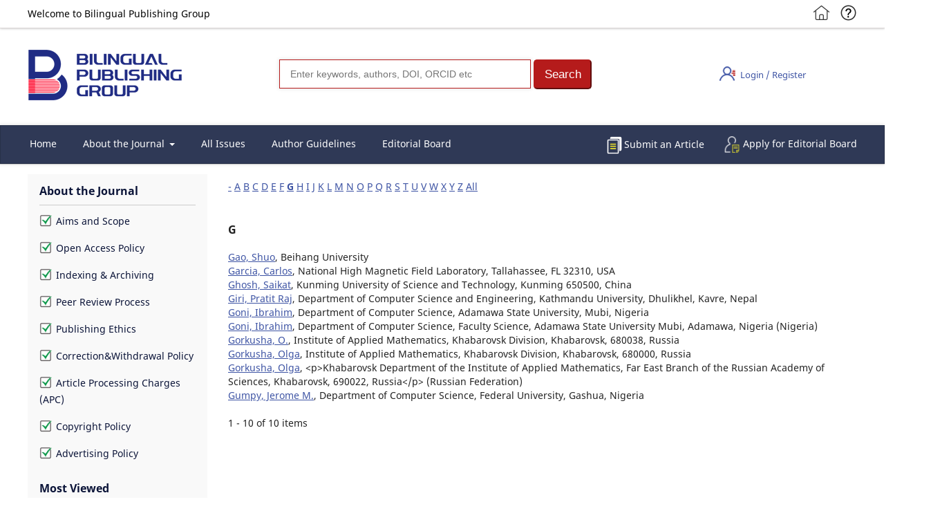

--- FILE ---
content_type: text/html; charset=utf-8
request_url: https://journals.bilpubgroup.com/index.php/ssid/search/authors?searchInitial=G
body_size: 5774
content:
<!DOCTYPE html>
<html lang="en-US" xml:lang="en-US">
<head>
	<meta charset="utf-8">
	<meta name="viewport" content="width=device-width, initial-scale=1.0">
	<title>
		Browse Author Index
							| Semiconductor Science and Information Devices
			</title>
    <meta name="description" content="Browse Author Index">
	
<meta name="generator" content="Open Journal Systems 3.3.0.13">
	<link rel="stylesheet" href="https://journals.bilpubgroup.com/index.php/ssid/$$$call$$$/page/page/css?name=stylesheet" type="text/css" /><link rel="stylesheet" href="https://journals.bilpubgroup.com/index.php/ssid/$$$call$$$/page/page/css?name=font" type="text/css" /><link rel="stylesheet" href="https://journals.bilpubgroup.com/lib/pkp/styles/fontawesome/fontawesome.css?v=3.3.0.13" type="text/css" /><link rel="stylesheet" href="https://journals.bilpubgroup.com/plugins/generic/citations/css/citations.css?v=3.3.0.13" type="text/css" />
	<script type="text/javascript" src="//js.users.51.la/21531261.js"></script>
	<script src='https://static.contrimetric.com/widget_online/1935235321614594091/1935235368180158688/contrimetric_widget.min.js' defer></script>
</head>
<body class="pkp_page_search pkp_op_authors" dir="ltr">
    <div class="pkp_head">
        <div class="pkp_head_c">
            <span>Welcome to Bilingual Publishing Group</span>
            <ul class="pkp_head_ul fl_r">
                <li class="fl_l"><a href="https://www.bilpubgroup.com/" target="_blank"><img style="width:1.8rem;" src="/public/img/home.png" /></a></li>
                <li class="fl_r" style="margin-left: 1rem;"><a href="mailto:contact@bilpublishing.com"><img style="width:1.8rem;" src="/public/img/help.png" /></a></li>
            </ul>
        </div>
    </div>
	<div class="pkp_structure_page">
            <div class="pkp_structure_content" style="padding: 2.143rem 0;">
                <div class="fl_l" ><a style="display: inline-block;" href="/"><img class="logo_img" src="https://journals.bilpubgroup.com/templates/images/structure/logo.png" alt="Page Header"></a></div>
                        <div class="pkp_navigation_search_wrapper">
                            <div class="quickSearchFormContainer ">
                                <form action="/index.php/index/search" name="quickSearch" class="quickSearchForm " title="Quick Search" role="search" method="get" onsubmit="appendSearchFilters(this)" aria-label="Quick Search">
                                    <span class="simpleSearchBoxContainer">
                                        <input name="query" class="ui_autocomplete_input" value="" type="search" id="searchText-1d85a42e-ad57-4c0d-a477-c847718bcb5d" title="Type search term here" aria-label="Search" placeholder="Enter keywords, authors, DOI, ORCID etc" autocomplete="off" data-history-items-conf="3" data-publication-titles-conf="3" data-publication-items-conf="3" data-topics-conf="3" data-contributors-conf="3" data-fuzzy-suggester="false" data-auto-complete-target="title-auto-complete">
                                    </span>
                                    <span class="quick_search_btn">
                                        <input class="searchButtons" title="Search" role="button" type="submit" value="Search" aria-label="Search">
                                    </span>
                                </form>
                            </div>
                        </div>
                <div class="pkp_navigation_user_wrapper" id="navigationUserWrapper">
                    	<ul id="navigationUser" class="pkp_navigation_user pkp_nav_list wid">
                		                                        <li class="profile"  style="top:1.2rem;">
                            <a href="https://journals.bilpubgroup.com/index.php/ssid/login">
                                                            <img src="/public/img/login.png"><span style='position: relative;top: -0.3rem;left: 0.5rem;'>Login / Register</span>
                                                        </a>
                                                </li>
		                                                	</ul>
        
                </div>
            </div>
               
				<header class="pkp_structure_head" id="headerNavigationContainer" role="banner">
						 <nav class="cmp_skip_to_content" aria-label="Jump to content links">
	<a href="#pkp_content_main">Skip to main content</a>
	<a href="#siteNav">Skip to main navigation menu</a>
		<a href="#pkp_content_footer">Skip to site footer</a>
</nav>

			<div class="pkp_head_wrapper">
                            
				<div class="pkp_site_name_wrapper" style=" display: none;">
					<button class="pkp_site_nav_toggle">
						<span>Open Menu</span>
					</button>
										<div class="pkp_site_name">
																<a href="						https://journals.bilpubgroup.com/index.php/ssid/index
					" class="is_text">Semiconductor Science and Information Devices</a>
										</div>
				</div>

				
				<nav class="pkp_site_nav_menu" aria-label="Site Navigation">
					<a id="siteNav"></a>
					<div class="pkp_navigation_primary_row" style="box-shadow: 0 0 5px 1px rgb(0 0 0 / 10%);border: 1px solid rgba(0,0,0,0.15);">
						<div class="pkp_navigation_primary_wrapper">
																				<ul id="navigationPrimary" class="pkp_navigation_primary pkp_nav_list ">
                                    <li class="">
                            <a href="https://journals.bilpubgroup.com/index.php/ssid/index">Home</a>
                    </li>
                		                                        <li class="" >
                            <a href="https://journals.bilpubgroup.com/index.php/ssid/about">
                                                            About the Journal
                                                        </a>
                                                                <ul>
                                                                                                                                                            <li class="">
                                                                    <a href="https://journals.bilpubgroup.com/index.php/ssid/aims-and-scope">
                                                                            Aims and Scope
                                                                    </a>
                                                            </li>
                                                                                                                                                                                                                <li class="">
                                                                    <a href="https://journals.bilpubgroup.com/index.php/ssid/Open-Access-Policy">
                                                                            Open Access Policy
                                                                    </a>
                                                            </li>
                                                                                                                                                                                                                <li class="">
                                                                    <a href="https://journals.bilpubgroup.com/index.php/ssid/Indexing-Archiving">
                                                                            Indexing & Archiving
                                                                    </a>
                                                            </li>
                                                                                                                                                                                                                <li class="">
                                                                    <a href="https://journals.bilpubgroup.com/index.php/ssid/Peer-Review-Process">
                                                                            Peer Review Process
                                                                    </a>
                                                            </li>
                                                                                                                                                                                                                <li class="">
                                                                    <a href="https://journals.bilpubgroup.com/index.php/ssid/Publishing-Ethics">
                                                                            Publishing Ethics
                                                                    </a>
                                                            </li>
                                                                                                                                                                                                                <li class="">
                                                                    <a href="https://journals.bilpubgroup.com/index.php/ssid/correction-withdrawal-policy">
                                                                            Correction&Withdrawal Policy
                                                                    </a>
                                                            </li>
                                                                                                                                                                                                                <li class="">
                                                                    <a href="https://journals.bilpubgroup.com/index.php/ssid/article-processing-charges">
                                                                            Article Processing Charges
                                                                    </a>
                                                            </li>
                                                                                                                                                                                                                <li class="">
                                                                    <a href="https://journals.bilpubgroup.com/index.php/ssid/copyright-policy">
                                                                            Copyright Policy
                                                                    </a>
                                                            </li>
                                                                                                                                                                                                                <li class="">
                                                                    <a href="https://journals.bilpubgroup.com/index.php/ssid/Advertising-Policy">
                                                                            Advertising Policy
                                                                    </a>
                                                            </li>
                                                                                                                                                                                                                <li class="">
                                                                    <a href="https://journals.bilpubgroup.com/index.php/ssid/about/contact">
                                                                            Contact
                                                                    </a>
                                                            </li>
                                                                                                                                    </ul>
                                                </li>
		                                        <li class="" >
                            <a href="https://journals.bilpubgroup.com/index.php/ssid/issue/archive">
                                                            All Issues
                                                        </a>
                                                </li>
		                                        <li class="" >
                            <a href="https://journals.bilpubgroup.com/index.php/ssid/about/submissions">
                                                            Author Guidelines
                                                        </a>
                                                </li>
		                                        <li class="" >
                            <a href="https://journals.bilpubgroup.com/index.php/ssid/about/editorialTeam">
                                                            Editorial Board
                                                        </a>
                                                </li>
			</ul>
                            <span style='float: right;margin: 1rem 0 0 0;'><img style='width: 1.7rem;display:inline-block; vertical-align:middle;margin-right: 0.3rem;' src='/public/img/apply.png' /><a href="https://journals.bilpubgroup.com/index.php/ssid/apply-for-editorial-board">Apply for Editorial Board</a></span>            <span style='float: right;margin: 1rem 2rem 0 0;display:'><img style='width: 2rem;display:inline-block; vertical-align:middle;' src='/public/img/article2.png' /><a href="https://journals.bilpubgroup.com/index.php/ssid/submission/wizard">Submit an Article</a></span>
            
        
				
							
						</div>
					</div>
					
				</nav>
			</div><!-- .pkp_head_wrapper -->
		</header><!-- .pkp_structure_head -->
                								
                                
						<div class="pkp_structure_content has_sidebar">
                                                                                                            <div class="pkp_structure_sidebar left no_border" style="background-color: #f9f9f9;margin-top: 1rem;" role="complementary" aria-label="Sidebar">
                                                                                                                                                                                                                                                  
<div class="pkp_block block_custom" id="customblock-about">
	<h2 class="title">About the Journal</h2>
	<div class="content">
		<p><a href="https://journals.bilpubgroup.com/index.php/ssid/aims-and-scope"><img class="zctb" src="/public/img/lb.jpg">Aims and Scope</a></p>
<p><a href="https://journals.bilpubgroup.com/index.php/ssid/Open-Access-Policy"><img class="zctb" src="/public/img/lb.jpg">Open Access Policy</a></p>
<p><a href="https://journals.bilpubgroup.com/index.php/ssid/Indexing-Archiving"><img class="zctb" src="/public/img/lb.jpg">Indexing &amp; Archiving</a></p>
<p><a href="https://journals.bilpubgroup.com/index.php/ssid/Peer-Review-Process"><img class="zctb" src="/public/img/lb.jpg">Peer Review Process</a></p>
<p><a href="https://journals.bilpubgroup.com/index.php/ssid/Publishing-Ethics"><img class="zctb" src="/public/img/lb.jpg">Publishing Ethics</a></p>
<p><a href="https://journals.bilpubgroup.com/index.php/ssid/correction-withdrawal-policy"><img class="zctb" src="/public/img/lb.jpg">Correction&amp;Withdrawal Policy</a></p>
<p><a href="https://journals.bilpubgroup.com/index.php/ssid/article-processing-charges"><img class="zctb" src="/public/img/lb.jpg">Article Processing Charges (APC)</a></p>
<p><a href="https://journals.bilpubgroup.com/index.php/ssid/copyright-policy"><img class="zctb" src="/public/img/lb.jpg">Copyright Policy</a></p>
<p><a href="https://journals.bilpubgroup.com/index.php/ssid/Advertising-Policy"><img class="zctb" src="/public/img/lb.jpg">Advertising Policy</a></p>
	</div>
</div>
<div class="pkp_block block_developed_by">
	<div class="content">
		<span class="title">Most Viewed</span>
			<ul class="most_read">
							<li class="most_read_article">
					<div class="most_read_article_title"><a href="https://journals.bilpubgroup.com/index.php/ssid/article/view/1931">Machine Learning: A Review</a></div>
					<div class="most_read_article_journal"><span class="fa fa-eye"></span> 423</div>
				</li>
							<li class="most_read_article">
					<div class="most_read_article_title"><a href="https://journals.bilpubgroup.com/index.php/ssid/article/view/3152">The Role of Multi-factor Authentication for Modern Day Security</a></div>
					<div class="most_read_article_journal"><span class="fa fa-eye"></span> 362</div>
				</li>
							<li class="most_read_article">
					<div class="most_read_article_title"><a href="https://journals.bilpubgroup.com/index.php/ssid/article/view/4619">Apache Hadoop Architecture, Applications, and Hadoop Distributed  File System</a></div>
					<div class="most_read_article_journal"><span class="fa fa-eye"></span> 210</div>
				</li>
							<li class="most_read_article">
					<div class="most_read_article_title"><a href="https://journals.bilpubgroup.com/index.php/ssid/article/view/4475">Signal and Power Integrity Challenges for High Density System-on-Package</a></div>
					<div class="most_read_article_journal"><span class="fa fa-eye"></span> 144</div>
				</li>
							<li class="most_read_article">
					<div class="most_read_article_title"><a href="https://journals.bilpubgroup.com/index.php/ssid/article/view/1282">A Review of the Building Blocks of Silicon Photonics: From Fabrication Perspective</a></div>
					<div class="most_read_article_journal"><span class="fa fa-eye"></span> 135</div>
				</li>
						</ul>
	</div>
</div>
<div class="pkp_block block_twitter" style="padding: 1rem 0;">
    <span class="title">Tweets by @SSID_Office</span>
    <div class="content" >
        <a class="twitter-timeline" data-height="400" data-link-color=""
           href="https://twitter.com/SSID_Office"
           data-dnt="true"
           data-chrome=""
           ></a>
        <script async src="https://platform.twitter.com/widgets.js" charset="utf-8"></script>
    </div>
</div>                                        
                                    </div>
                                                                                                              <!-- pkp_sidebar.left -->
                                    <div style="float: right;" class="pkp_structure_sidebar right" role="complementary" aria-label="Sidebar">
                                                                                                                    </div>
                                    
                                            
			<div class="pkp_structure_main pkp_max_width" role="main">
				<a id="pkp_content_main"></a>

<p><a href="https://journals.bilpubgroup.com/index.php/ssid/search/authors?searchInitial=-">-</a> <a href="https://journals.bilpubgroup.com/index.php/ssid/search/authors?searchInitial=A">A</a> <a href="https://journals.bilpubgroup.com/index.php/ssid/search/authors?searchInitial=B">B</a> <a href="https://journals.bilpubgroup.com/index.php/ssid/search/authors?searchInitial=C">C</a> <a href="https://journals.bilpubgroup.com/index.php/ssid/search/authors?searchInitial=D">D</a> <a href="https://journals.bilpubgroup.com/index.php/ssid/search/authors?searchInitial=E">E</a> <a href="https://journals.bilpubgroup.com/index.php/ssid/search/authors?searchInitial=F">F</a> <a href="https://journals.bilpubgroup.com/index.php/ssid/search/authors?searchInitial=G"><strong>G</strong></a> <a href="https://journals.bilpubgroup.com/index.php/ssid/search/authors?searchInitial=H">H</a> <a href="https://journals.bilpubgroup.com/index.php/ssid/search/authors?searchInitial=I">I</a> <a href="https://journals.bilpubgroup.com/index.php/ssid/search/authors?searchInitial=J">J</a> <a href="https://journals.bilpubgroup.com/index.php/ssid/search/authors?searchInitial=K">K</a> <a href="https://journals.bilpubgroup.com/index.php/ssid/search/authors?searchInitial=L">L</a> <a href="https://journals.bilpubgroup.com/index.php/ssid/search/authors?searchInitial=M">M</a> <a href="https://journals.bilpubgroup.com/index.php/ssid/search/authors?searchInitial=N">N</a> <a href="https://journals.bilpubgroup.com/index.php/ssid/search/authors?searchInitial=O">O</a> <a href="https://journals.bilpubgroup.com/index.php/ssid/search/authors?searchInitial=P">P</a> <a href="https://journals.bilpubgroup.com/index.php/ssid/search/authors?searchInitial=Q">Q</a> <a href="https://journals.bilpubgroup.com/index.php/ssid/search/authors?searchInitial=R">R</a> <a href="https://journals.bilpubgroup.com/index.php/ssid/search/authors?searchInitial=S">S</a> <a href="https://journals.bilpubgroup.com/index.php/ssid/search/authors?searchInitial=T">T</a> <a href="https://journals.bilpubgroup.com/index.php/ssid/search/authors?searchInitial=U">U</a> <a href="https://journals.bilpubgroup.com/index.php/ssid/search/authors?searchInitial=V">V</a> <a href="https://journals.bilpubgroup.com/index.php/ssid/search/authors?searchInitial=W">W</a> <a href="https://journals.bilpubgroup.com/index.php/ssid/search/authors?searchInitial=X">X</a> <a href="https://journals.bilpubgroup.com/index.php/ssid/search/authors?searchInitial=Y">Y</a> <a href="https://journals.bilpubgroup.com/index.php/ssid/search/authors?searchInitial=Z">Z</a> <a href="https://journals.bilpubgroup.com/index.php/ssid/search/authors">All</a></p>

<div id="authors">
		
				<div id="G">
		<h3>G</h3>
			</div>
	
		
		
			
	<a href="https://journals.bilpubgroup.com/index.php/ssid/search/authors/view?givenName=Shuo&amp;familyName=Gao&amp;affiliation=Beihang%20University&amp;country=CN&amp;authorName=Gao%2C%20Shuo">Gao, Shuo</a>, Beihang University	<br/>
		
	
		
		
			
	<a href="https://journals.bilpubgroup.com/index.php/ssid/search/authors/view?givenName=Carlos&amp;familyName=Garcia&amp;affiliation=National%20High%20Magnetic%20Field%20Laboratory%2C%20Tallahassee%2C%20FL%2032310%2C%20USA&amp;country=US&amp;authorName=Garcia%2C%20Carlos">Garcia, Carlos</a>, National High Magnetic Field Laboratory, Tallahassee, FL 32310, USA	<br/>
		
	
		
		
			
	<a href="https://journals.bilpubgroup.com/index.php/ssid/search/authors/view?givenName=Saikat&amp;familyName=Ghosh&amp;affiliation=Kunming%20University%20of%20Science%20and%20Technology%2C%20Kunming%20650500%2C%20China&amp;country=&amp;authorName=Ghosh%2C%20Saikat">Ghosh, Saikat</a>, Kunming University of Science and Technology, Kunming 650500, China	<br/>
		
	
		
		
			
	<a href="https://journals.bilpubgroup.com/index.php/ssid/search/authors/view?givenName=Pratit%20Raj&amp;familyName=Giri&amp;affiliation=Department%20of%20Computer%20Science%20and%20Engineering%2C%20Kathmandu%20University%2C%20Dhulikhel%2C%20Kavre%2C%20Nepal&amp;country=NP&amp;authorName=Giri%2C%20Pratit%20Raj">Giri, Pratit Raj</a>, Department of Computer Science and Engineering, Kathmandu University, Dhulikhel, Kavre, Nepal	<br/>
		
	
		
		
			
	<a href="https://journals.bilpubgroup.com/index.php/ssid/search/authors/view?givenName=Ibrahim&amp;familyName=Goni&amp;affiliation=Department%20of%20Computer%20Science%2C%20Adamawa%20State%20University%2C%20Mubi%2C%20Nigeria&amp;country=&amp;authorName=Goni%2C%20Ibrahim">Goni, Ibrahim</a>, Department of Computer Science, Adamawa State University, Mubi, Nigeria	<br/>
		
	
		
		
			
	<a href="https://journals.bilpubgroup.com/index.php/ssid/search/authors/view?givenName=Ibrahim&amp;familyName=Goni&amp;affiliation=Department%20of%20Computer%20Science%2C%20Faculty%20Science%2C%20Adamawa%20State%20University%20Mubi%2C%20Adamawa%2C%20Nigeria&amp;country=NG&amp;authorName=Goni%2C%20Ibrahim">Goni, Ibrahim</a>, Department of Computer Science, Faculty Science, Adamawa State University Mubi, Adamawa, Nigeria (Nigeria)	<br/>
		
	
		
		
			
	<a href="https://journals.bilpubgroup.com/index.php/ssid/search/authors/view?givenName=O.&amp;familyName=Gorkusha&amp;affiliation=Institute%20of%20Applied%20Mathematics%2C%20Khabarovsk%20Division%2C%20Khabarovsk%2C%20680038%2C%20Russia&amp;country=&amp;authorName=Gorkusha%2C%20O.">Gorkusha, O.</a>, Institute of Applied Mathematics, Khabarovsk Division, Khabarovsk, 680038, Russia	<br/>
		
	
		
		
			
	<a href="https://journals.bilpubgroup.com/index.php/ssid/search/authors/view?givenName=Olga&amp;familyName=Gorkusha&amp;affiliation=Institute%20of%20Applied%20Mathematics%2C%20Khabarovsk%20Division%2C%20Khabarovsk%2C%20680000%2C%20Russia&amp;country=&amp;authorName=Gorkusha%2C%20Olga">Gorkusha, Olga</a>, Institute of Applied Mathematics, Khabarovsk Division, Khabarovsk, 680000, Russia	<br/>
		
	
		
		
			
	<a href="https://journals.bilpubgroup.com/index.php/ssid/search/authors/view?givenName=Olga&amp;familyName=Gorkusha&amp;affiliation=%3Cp%3EKhabarovsk%20Department%20of%20the%20Institute%20of%20Applied%20Mathematics%2C%20Far%20East%20Branch%20of%20the%20Russian%20Academy%20of%20Sciences%2C%20Khabarovsk%2C%20690022%2C%20Russia%3C%2Fp%3E&amp;country=RU&amp;authorName=Gorkusha%2C%20Olga">Gorkusha, Olga</a>, &lt;p&gt;Khabarovsk Department of the Institute of Applied Mathematics, Far East Branch of the Russian Academy of Sciences, Khabarovsk, 690022, Russia&lt;/p&gt; (Russian Federation)	<br/>
		
	
		
		
			
	<a href="https://journals.bilpubgroup.com/index.php/ssid/search/authors/view?givenName=Jerome%20M.&amp;familyName=Gumpy&amp;affiliation=Department%20of%20Computer%20Science%2C%20Federal%20University%2C%20Gashua%2C%20Nigeria&amp;country=&amp;authorName=Gumpy%2C%20Jerome%20M.">Gumpy, Jerome M.</a>, Department of Computer Science, Federal University, Gashua, Nigeria	<br/>
	<br />
	1 - 10 of 10 items&nbsp;&nbsp;&nbsp;&nbsp;
</div>
	</div><!-- pkp_structure_main -->
</div><!-- pkp_structure_content -->
<div class="pkp_structure_footer_wrapper" role="contentinfo">
	<a id="pkp_content_footer"></a>
        
        <footer class="site-footer">

                <div class="main-footer">
                    <div class="container1">
                        <div class="row">
                            <div class="col-md-2">
                                <div class="footer-widget">
                                    <h3 class="widget-title">About Us</h3>
                                   <ul style="">
                                        <li><a style="text-decoration:none" href="https://journals.bilpubgroup.com/index.php/index/about-us" target="_blank">Profile</a></li>
                                        <li><a style="text-decoration:none" href="https://journals.bilpubgroup.com/index.php/index/payment-collection-information" target="_blank">Payment Collection Information</a></li>
                                        <li><a style="text-decoration:none" href="https://journals.bilpubgroup.com/index.php/index/contact-us" target="_blank">Contact and support</a></li>				                                      
                                    </ul>
                                </div> <!-- /.footer-widget -->
                            </div> <!-- /.col-md-3 -->
                            <div class="col-md-2">
                                <div class="footer-widget">
                                    <h3 class="widget-title">Further Information</h3>
                                    <ul style="">
                                    <li><a href="https://journals.bilpubgroup.com" target="_blank">All Journals</a></li>
                                        <li><a href="https://journals.bilpubgroup.com/index.php/index/other-journals" target="_blank">Other Journals</a></li>
                                        
										
                                    </ul>
                                </div> <!-- /.footer-widget -->
                            </div> <!-- /.col-md-2 -->
                            <div class="col-md-t">
                                <div class="footer-widget">
                                    <h3 class="widget-title">Follow Us</h3>
                                    <div class="newsletter">
                                    <ul class="follow-us">
                                        <li><a href="https://www.facebook.com/share/1A84b9MxdN/" target="_blank"><img src="/public/img/facebook.svg" alt=""><span>Facebook</span></a></li>
                                        <li><a href="https://twitter.com/bilingual_pub" target="_blank"><img class="twitter_img" src="/public/img/twitter.png" alt=""><span>Twitter</span></a></li>
                                        <li><a href="https://www.linkedin.com/company/bilingualpublishing/" target="_blank"><img src="/public/img/linkedin.svg" alt=""><span>LinkedIn</span></a></li>
                                        <li><a href="https://www.youtube.com/channel/UCBfR5cDN3rNSvqTaWuoCmpw" target="_blank"><img src="/public/img/youtube.svg" alt=""><span>YouTube</span></a></li>
                                    </ul> <!-- /.follow-us -->
                                    </div> <!-- /.newsletter -->
                                </div> <!-- /.footer-widget -->
                            </div> <!-- /.col-md-4 -->
                        </div> <!-- /.row -->
                    </div> <!-- /.container -->
                </div> <!-- /.main-footer -->
                <div class="bottom-footer">
                    <div class="container">
                        <div class="row">
                            <div class="col-md-12 text-center copyright1">
                                <span>Copyright &copy; 2025 Bilingual Publishing Group</span>

                            </div>
                            <div class="col-md-12 text-center copyright2">
                                <a class="c-a" href="https://journals.bilpubgroup.com/index.php/index/disclaimer" target="_blank"><span>Disclaimer</span></a><span style="float: left;">|</span><a style="float: left;margin-left: 1rem" href="https://journals.bilpubgroup.com/index.php/index/privacy-policy" target="_blank"><span>Privacy Policy</span></a>

                            </div>
                        </div> <!-- /.row -->
                    </div> <!-- /.container -->
                </div> <!-- /.bottom-footer -->
            </footer>

	<div class="pkp_structure_footer">

		
		
	</div>
</div><!-- pkp_structure_footer_wrapper -->

</div><!-- pkp_structure_page -->

<script src="https://journals.bilpubgroup.com/lib/pkp/lib/vendor/components/jquery/jquery.min.js?v=3.3.0.13" type="text/javascript"></script><script src="https://journals.bilpubgroup.com/lib/pkp/lib/vendor/components/jqueryui/jquery-ui.min.js?v=3.3.0.13" type="text/javascript"></script><script src="https://journals.bilpubgroup.com/plugins/themes/default/js/lib/popper/popper.js?v=3.3.0.13" type="text/javascript"></script><script src="https://journals.bilpubgroup.com/plugins/themes/default/js/lib/bootstrap/util.js?v=3.3.0.13" type="text/javascript"></script><script src="https://journals.bilpubgroup.com/plugins/themes/default/js/lib/bootstrap/dropdown.js?v=3.3.0.13" type="text/javascript"></script><script src="https://journals.bilpubgroup.com/plugins/themes/default/js/main.js?v=3.3.0.13" type="text/javascript"></script>


<script type="text/javascript" src="/styles/js/scrolltopcontrol.js"></script>
</body>
</html>



--- FILE ---
content_type: application/javascript
request_url: https://static.contrimetric.com/widget_online/1935235321614594091/1935235368180158688/contrimetric_widget.min.js
body_size: 1655
content:
(()=>{var _0x03bafd=(422327^422335)+(634040^634032);let dataContrimetricsjournal="";_0x03bafd='\u0065\u006A\u0061\u006D\u0070\u0066';var _0xf5976b;const publicationEnum=[{"Semiconductor Science and Information Devices":"1935235368180158688"},{"\u004A\u006F\u0075\u0072\u006E\u0061\u006C\u0020\u006F\u0066\u0020\u0050\u0073\u0079\u0063\u0068\u006F\u006C\u006F\u0067\u0069\u0063\u0061\u006C\u0020\u0052\u0065\u0073\u0065\u0061\u0072\u0063\u0068":"\u0031\u0039\u0033\u0035\u0032\u0033\u0035\u0033\u0036\u0038\u0031\u0038\u0030\u0031\u0035\u0038\u0036\u0038\u0039"},{"\u004A\u006F\u0075\u0072\u006E\u0061\u006C\u0020\u006F\u0066\u0020\u004D\u0065\u0063\u0068\u0061\u006E\u0069\u0063\u0061\u006C\u0020\u004D\u0061\u0074\u0065\u0072\u0069\u0061\u006C\u0073\u0020\u0061\u006E\u0064\u0020\u004D\u0065\u0063\u0068\u0061\u006E\u0069\u0063\u0073\u0020\u0052\u0065\u0073\u0065\u0061\u0072\u0063\u0068":"\u0031\u0039\u0033\u0035\u0032\u0033\u0035\u0033\u0036\u0038\u0031\u0038\u0030\u0031\u0035\u0038\u0036\u0039\u0030"},{"Organic Polymer Material Research":"\u0031\u0039\u0033\u0035\u0032\u0033\u0035\u0033\u0036\u0038\u0031\u0038\u0030\u0031\u0035\u0038\u0036\u0039\u0031"},{"Journal of Metallic Material Research":"\u0031\u0039\u0033\u0035\u0032\u0033\u0035\u0033\u0036\u0038\u0031\u0038\u0030\u0031\u0035\u0038\u0036\u0039\u0032"},{"Non-Metallic Material Science":"\u0031\u0039\u0033\u0035\u0032\u0033\u0035\u0033\u0036\u0038\u0031\u0038\u0030\u0031\u0035\u0038\u0036\u0039\u0033"},{"Journal of Electronic & Information Systems":"\u0031\u0039\u0033\u0035\u0032\u0033\u0035\u0033\u0036\u0038\u0031\u0038\u0030\u0031\u0035\u0038\u0036\u0039\u0034"},{"\u0041\u0064\u0076\u0061\u006E\u0063\u0065\u0073\u0020\u0069\u006E\u0020\u0047\u0065\u006F\u006C\u006F\u0067\u0069\u0063\u0061\u006C\u0020\u0061\u006E\u0064\u0020\u0047\u0065\u006F\u0074\u0065\u0063\u0068\u006E\u0069\u0063\u0061\u006C\u0020\u0045\u006E\u0067\u0069\u006E\u0065\u0065\u0072\u0069\u006E\u0067\u0020\u0052\u0065\u0073\u0065\u0061\u0072\u0063\u0068":"1935235368180158695"},{"Journal of Smart Buildings and Construction Technology":"1935235368180158696"},{"Journal of Geriatric Medicine":"\u0031\u0039\u0033\u0035\u0032\u0033\u0035\u0033\u0036\u0038\u0031\u0038\u0030\u0031\u0035\u0038\u0036\u0039\u0037"},{"\u004A\u006F\u0075\u0072\u006E\u0061\u006C\u0020\u006F\u0066\u0020\u0049\u006E\u0074\u0065\u0072\u006E\u0061\u0074\u0069\u006F\u006E\u0061\u006C\u0020\u0045\u0064\u0075\u0063\u0061\u0074\u0069\u006F\u006E\u0020\u0061\u006E\u0064\u0020\u0050\u0072\u0061\u0063\u0074\u0069\u0063\u0065":"1935235368180158698"},{"\u004A\u006F\u0075\u0072\u006E\u0061\u006C\u0020\u006F\u0066\u0020\u004C\u0069\u006E\u0067\u0075\u0069\u0073\u0074\u0069\u0063\u0073\u0020\u0061\u006E\u0064\u0020\u0045\u0064\u0075\u0063\u0061\u0074\u0069\u006F\u006E\u0020\u0052\u0065\u0073\u0065\u0061\u0072\u0063\u0068":"\u0031\u0039\u0033\u0035\u0032\u0033\u0035\u0033\u0036\u0038\u0031\u0038\u0030\u0031\u0035\u0038\u0036\u0039\u0039"},{"Journal of Environmental & Earth Sciences":"\u0031\u0039\u0033\u0035\u0032\u0033\u0035\u0033\u0036\u0038\u0031\u0038\u0030\u0031\u0035\u0038\u0037\u0030\u0030"},{"\u0046\u006F\u0072\u0075\u006D\u0020\u0066\u006F\u0072\u0020\u004C\u0069\u006E\u0067\u0075\u0069\u0073\u0074\u0069\u0063\u0020\u0053\u0074\u0075\u0064\u0069\u0065\u0073":"\u0031\u0039\u0033\u0035\u0032\u0033\u0035\u0033\u0036\u0038\u0031\u0038\u0030\u0031\u0035\u0038\u0037\u0030\u0031"},{"\u0052\u0065\u0073\u0065\u0061\u0072\u0063\u0068\u0020\u0069\u006E\u0020\u0045\u0063\u006F\u006C\u006F\u0067\u0079":"\u0031\u0039\u0033\u0035\u0032\u0033\u0035\u0033\u0036\u0038\u0031\u0038\u0030\u0031\u0035\u0038\u0037\u0030\u0032"},{"Journal of Building Material Science":"\u0031\u0039\u0033\u0035\u0032\u0033\u0035\u0033\u0036\u0038\u0031\u0038\u0030\u0031\u0035\u0038\u0037\u0030\u0033"},{"Journal of Geographical Research":"\u0031\u0039\u0033\u0035\u0032\u0033\u0035\u0033\u0036\u0038\u0031\u0038\u0030\u0031\u0035\u0038\u0037\u0030\u0034"},{"\u004A\u006F\u0075\u0072\u006E\u0061\u006C\u0020\u006F\u0066\u0020\u0042\u006F\u0074\u0061\u006E\u0069\u0063\u0061\u006C\u0020\u0052\u0065\u0073\u0065\u0061\u0072\u0063\u0068":"1935235368180158705"},{"\u004A\u006F\u0075\u0072\u006E\u0061\u006C\u0020\u006F\u0066\u0020\u004D\u0061\u006E\u0061\u0067\u0065\u006D\u0065\u006E\u0074\u0020\u0053\u0063\u0069\u0065\u006E\u0063\u0065\u0020\u0026\u0020\u0045\u006E\u0067\u0069\u006E\u0065\u0065\u0072\u0069\u006E\u0067\u0020\u0052\u0065\u0073\u0065\u0061\u0072\u0063\u0068":"1935235368180158706"},{"\u0041\u0072\u0074\u0069\u0066\u0069\u0063\u0069\u0061\u006C\u0020\u0049\u006E\u0074\u0065\u006C\u006C\u0069\u0067\u0065\u006E\u0063\u0065\u0020\u0041\u0064\u0076\u0061\u006E\u0063\u0065\u0073":"1935235368180158707"},{"Electrical Science & Engineering":"1935235368180158708"},{"\u004A\u006F\u0075\u0072\u006E\u0061\u006C\u0020\u006F\u0066\u0020\u0041\u0072\u0063\u0068\u0069\u0074\u0065\u0063\u0074\u0075\u0072\u0061\u006C\u0020\u0045\u006E\u0076\u0069\u0072\u006F\u006E\u006D\u0065\u006E\u0074\u0020\u0026\u0020\u0053\u0074\u0072\u0075\u0063\u0074\u0075\u0072\u0061\u006C\u0020\u0045\u006E\u0067\u0069\u006E\u0065\u0065\u0072\u0069\u006E\u0067\u0020\u0052\u0065\u0073\u0065\u0061\u0072\u0063\u0068":"1935235368180158709"},{"\u004A\u006F\u0075\u0072\u006E\u0061\u006C\u0020\u006F\u0066\u0020\u0043\u006F\u006D\u0070\u0075\u0074\u0065\u0072\u0020\u0053\u0063\u0069\u0065\u006E\u0063\u0065\u0020\u0052\u0065\u0073\u0065\u0061\u0072\u0063\u0068":"\u0031\u0039\u0033\u0035\u0032\u0033\u0035\u0033\u0036\u0038\u0031\u0038\u0030\u0031\u0035\u0038\u0037\u0031\u0030"},{"Journal of Atmospheric Science Research":"\u0031\u0039\u0033\u0035\u0032\u0033\u0035\u0033\u0036\u0038\u0031\u0038\u0030\u0031\u0035\u0038\u0037\u0031\u0031"}];_0xf5976b='\u0063\u006B\u006F\u006E\u0069\u0062';var _0x89e5d;const normalize=str=>str['\u0074\u0072\u0069\u006D']()['\u0072\u0065\u0070\u006C\u0061\u0063\u0065'](new RegExp('\u005C\u0073\u002B','\u0067'),"\u0020")['\u0074\u006F\u004C\u006F\u0077\u0065\u0072\u0043\u0061\u0073\u0065']();_0x89e5d="gkjmmb".split("").reverse().join("");var _0x71aag=(396305^396305)+(558237^558238);const publicationNameMeta=document['\u0071\u0075\u0065\u0072\u0079\u0053\u0065\u006C\u0065\u0063\u0074\u006F\u0072']("\u006D\u0065\u0074\u0061\u005B\u006E\u0061\u006D\u0065\u003D\u0022\u0044\u0043\u002E\u0053\u006F\u0075\u0072\u0063\u0065\u0022\u005D")?.content||"";_0x71aag=(554496^554501)+(763731^763734);if(publicationNameMeta!==""){const normalizedMeta=normalize(publicationNameMeta);var _0x86cca=(505569^505573)+(686760^686766);const match=publicationEnum['\u0066\u0069\u006E\u0064'](item=>normalize(Object['\u006B\u0065\u0079\u0073'](item)[987622^987622])===normalizedMeta);_0x86cca=720803^720807;if(match){dataContrimetricsjournal=Object['\u0076\u0061\u006C\u0075\u0065\u0073'](match)[210380^210380];}}function _0x6aab(){var _0xf96cf=(178571^178575)+(326524^326517);const _0x89d88c=document['\u0063\u0072\u0065\u0061\u0074\u0065\u0045\u006C\u0065\u006D\u0065\u006E\u0074']("\u0073\u0063\u0072\u0069\u0070\u0074");_0xf96cf='\u006A\u0068\u006C\u0065\u006D\u0070';_0x89d88c['\u0073\u0072\u0063']="\u0068\u0074\u0074\u0070\u0073\u003A\u002F\u002F\u0073\u0074\u0061\u0074\u0069\u0063\u002E\u0063\u006F\u006E\u0074\u0072\u0069\u006D\u0065\u0074\u0072\u0069\u0063\u002E\u0063\u006F\u006D\u002F\u0077\u0069\u0064\u0067\u0065\u0074\u005F\u006F\u006E\u006C\u0069\u006E\u0065\u002F\u0031\u0039\u0033\u0035\u0032\u0033\u0035\u0033\u0032\u0031\u0036\u0031\u0034\u0035\u0039\u0034\u0030\u0039\u0031\u002F\u0031\u0039\u0033\u0035\u0032\u0033\u0035\u0033\u0036\u0038\u0031\u0038\u0030\u0031\u0035\u0038\u0036\u0038\u0038\u002F\u0063\u006F\u006E\u0074\u0072\u0069\u006D\u0065\u0074\u0072\u0069\u0063\u005F\u0077\u0069\u0064\u0067\u0065\u0074\u002E\u006D\u0069\u006E\u005F\u0066\u0075\u006C\u006C\u002E\u006A\u0073";_0x89d88c['\u0064\u0065\u0066\u0065\u0072']=!![];_0x89d88c['\u0073\u0065\u0074\u0041\u0074\u0074\u0072\u0069\u0062\u0075\u0074\u0065']("\u0064\u0061\u0074\u0061\u002D\u0063\u006F\u006E\u0074\u0072\u0069\u006D\u0065\u0074\u0072\u0069\u0063\u0073\u006A\u006F\u0075\u0072\u006E\u0061\u006C",dataContrimetricsjournal);document['\u0062\u006F\u0064\u0079']['\u0061\u0070\u0070\u0065\u006E\u0064\u0043\u0068\u0069\u006C\u0064'](_0x89d88c);}window['\u0061\u0064\u0064\u0045\u0076\u0065\u006E\u0074\u004C\u0069\u0073\u0074\u0065\u006E\u0065\u0072']("daol".split("").reverse().join(""),_0x6aab);})();

--- FILE ---
content_type: image/svg+xml
request_url: https://journals.bilpubgroup.com/public/img/linkedin.svg
body_size: 1335
content:
<svg width="41" height="40" viewBox="0 0 41 40" fill="none" xmlns="http://www.w3.org/2000/svg">
<path fill-rule="evenodd" clip-rule="evenodd" d="M28.5678 27.3117C28.5678 27.5791 28.351 27.7958 28.0837 27.7958H25.6788C25.4115 27.7958 25.1947 27.5791 25.1947 27.3117V22.905C25.1947 22.2476 25.3875 20.0243 23.4767 20.0243C21.9946 20.0243 21.694 21.5461 21.6336 22.2291V27.3117C21.6336 27.5791 21.4169 27.7958 21.1495 27.7958H18.8236C18.5562 27.7958 18.3395 27.5791 18.3395 27.3117V17.8321C18.3395 17.5648 18.5562 17.348 18.8236 17.348H21.1495C21.4169 17.348 21.6336 17.5648 21.6336 17.8321V18.6517C22.1832 17.827 22.9999 17.1904 24.7389 17.1904C28.5898 17.1904 28.5678 20.7881 28.5678 22.7648V27.3117ZM15.2085 16.4624C14.0327 16.4624 13.0794 15.5092 13.0794 14.3333C13.0794 13.1574 14.0327 12.2042 15.2085 12.2042C16.3844 12.2042 17.3376 13.1574 17.3376 14.3333C17.3376 15.5092 16.3844 16.4624 15.2085 16.4624ZM16.8556 27.2693C16.8556 27.5601 16.6199 27.7958 16.3291 27.7958H14.088C13.7972 27.7958 13.5615 27.5601 13.5615 27.2693V17.8745C13.5615 17.5837 13.7972 17.348 14.088 17.348H16.3291C16.6199 17.348 16.8556 17.5837 16.8556 17.8745V27.2693ZM28.8576 10H12.4759C11.4767 10 10.6667 10.81 10.6667 11.8092V28.1908C10.6667 29.19 11.4767 30 12.4759 30H28.8575C29.8567 30 30.6667 29.19 30.6667 28.1908V11.8092C30.6667 10.81 29.8567 10 28.8576 10Z" fill="#007BB5"/>
<rect x="1.16675" y="0.5" width="39" height="39" rx="19.5" stroke="#007BB5"/>
</svg>


--- FILE ---
content_type: image/svg+xml
request_url: https://journals.bilpubgroup.com/public/img/facebook.svg
body_size: 649
content:
<svg width="40" height="40" viewBox="0 0 40 40" fill="none" xmlns="http://www.w3.org/2000/svg">
<path fill-rule="evenodd" clip-rule="evenodd" d="M17.1973 31L17.2143 21.4951H14.624C14.2869 21.4951 14.0135 21.2358 14.0122 20.9149L14 17.8512C13.9987 17.5283 14.273 17.2665 14.6113 17.2665H17.1973V14.3062C17.1973 10.8706 19.3988 9 22.614 9H25.2523C25.5898 9 25.8636 9.26057 25.8636 9.58265V12.166C25.8636 12.4876 25.5902 12.7486 25.2528 12.7486L23.6338 12.7494C21.885 12.7494 21.5466 13.5411 21.5466 14.7035V17.2665H25.3884C25.7546 17.2665 26.0385 17.5711 25.9957 17.9177L25.6147 20.9814C25.5785 21.2744 25.3173 21.4955 25.0077 21.4955H21.5636L21.5466 31H17.1973Z" fill="#3B5998"/>
<rect x="0.5" y="0.5" width="39" height="39" rx="19.5" stroke="#3B5998"/>
</svg>


--- FILE ---
content_type: image/svg+xml
request_url: https://journals.bilpubgroup.com/public/img/youtube.svg
body_size: 428
content:
<svg width="41" height="40" viewBox="0 0 41 40" fill="none" xmlns="http://www.w3.org/2000/svg">
<path d="M26.8458 12.6534C23.8425 12.4484 17.1533 12.4493 14.1542 12.6534C10.9067 12.8751 10.5242 14.8367 10.5 20C10.5242 25.1541 10.9033 27.1241 14.1542 27.3466C17.1542 27.5507 23.8425 27.5516 26.8458 27.3466C30.0933 27.1249 30.4758 25.1633 30.5 20C30.4758 14.8459 30.0967 12.8759 26.8458 12.6534ZM18 23.3333V16.6667L24.6667 19.9942L18 23.3333Z" fill="#D9252A"/>
<rect x="1" y="0.5" width="39" height="39" rx="19.5" stroke="#D9252A"/>
</svg>


--- FILE ---
content_type: application/javascript
request_url: https://journals.bilpubgroup.com/plugins/themes/default/js/main.js?v=3.3.0.13
body_size: 3315
content:
/**
 * @file plugins/themes/default/js/main.js
 *
 * Copyright (c) 2014-2021 Simon Fraser University
 * Copyright (c) 2000-2021 John Willinsky
 * Distributed under the GNU GPL v3. For full terms see the file docs/COPYING.
 *
 * @brief Handle JavaScript functionality unique to this theme.
 */
(function($) {

	// Initialize dropdown navigation menus on large screens
	// See bootstrap dropdowns: https://getbootstrap.com/docs/4.0/components/dropdowns/
	if (typeof $.fn.dropdown !== 'undefined') {
		var $nav = $('#navigationPrimary, #navigationUser'),
		$submenus = $('ul', $nav);
		function toggleDropdowns() {
			if (window.innerWidth > 992) {
				$submenus.each(function(i) {
					var id = 'pkpDropdown' + i;
					$(this)
						.addClass('dropdown-menu')
						.attr('aria-labelledby', id);
					$(this).siblings('a')
						.attr('data-toggle', 'dropdown')
						.attr('aria-haspopup', true)
						.attr('aria-expanded', false)
						.attr('id', id)
						.attr('href', '#');
				});
				$('[data-toggle="dropdown"]').dropdown();

			} else {
				$('[data-toggle="dropdown"]').dropdown('dispose');
				$submenus.each(function(i) {
					$(this)
						.removeClass('dropdown-menu')
						.removeAttr('aria-labelledby');
					$(this).siblings('a')
						.removeAttr('data-toggle')
						.removeAttr('aria-haspopup')
						.removeAttr('aria-expanded',)
						.removeAttr('id')
						.attr('href', '#');
				});
			}
		}
		window.onresize = toggleDropdowns;
		$().ready(function() {
			toggleDropdowns();
		});
	}

	// Toggle nav menu on small screens
	$('.pkp_site_nav_toggle').click(function(e) {
  		$('.pkp_site_nav_menu').toggleClass('pkp_site_nav_menu--isOpen');
  		$('.pkp_site_nav_toggle').toggleClass('pkp_site_nav_toggle--transform');
	});

	// Modify the Chart.js display options used by UsageStats plugin
	document.addEventListener('usageStatsChartOptions.pkp', function(e) {
		e.chartOptions.elements.line.backgroundColor = 'rgba(0, 122, 178, 0.6)';
		e.chartOptions.elements.rectangle.backgroundColor = 'rgba(0, 122, 178, 0.6)';
	});

	// Toggle display of consent checkboxes in site-wide registration
	var $contextOptinGroup = $('#contextOptinGroup');
	if ($contextOptinGroup.length) {
		var $roles = $contextOptinGroup.find('.roles :checkbox');
		$roles.change(function() {
			var $thisRoles = $(this).closest('.roles');
			if ($thisRoles.find(':checked').length) {
				$thisRoles.siblings('.context_privacy').addClass('context_privacy_visible');
			} else {
				$thisRoles.siblings('.context_privacy').removeClass('context_privacy_visible');
			}
		});
	}

	// Show or hide the reviewer interests field on the registration form
	// when a user has opted to register as a reviewer.
	function reviewerInterestsToggle() {
		var is_checked = false;
		$('#reviewerOptinGroup').find('input').each(function() {
			if ($(this).is(':checked')) {
				is_checked = true;
				return false;
			}
		});
		if (is_checked) {
			$('#reviewerInterests').addClass('is_visible');
		} else {
			$('#reviewerInterests').removeClass('is_visible');
		}
	}

	reviewerInterestsToggle();
	$('#reviewerOptinGroup input').on('click', reviewerInterestsToggle);
        
        var flag = true;
        var liC = document.querySelectorAll(".navBox li h2");
        // 主导航nav点击事件
        for (var i = 0; i < liC.length; i++) {
            liC[i].onclick = function () {
                if (flag) {
                    // 节流阀
                    flag = false;
                    setTimeout(function () {
                        flag = true;
                    }, 500)
                    // 自点
                    if (this.className === "obFocus") {
                        this.querySelector("i").classList.remove("arrowRot");
                        getNext(this).style.height = "0";
                        this.classList.add("obtain");
                        this.classList.remove("obFocus");
                        return
                    }

                    var sec = getNext(this);
                    var sib = siblings(sec.parentNode);
                    var otherArr = [];
                    var arrowClass = [];
                    // 排他 secondary arrowRot obFocus

                    for (var j = 0; j < sib.length; j++) {
                        var sibSec = sib[j].getElementsByTagName('*');
                        for (var i = 0; i < sibSec.length; i++) {
                            if (sibSec[i].className == "secondary") {
                                otherArr.push(sibSec[i])
                            }
                            if (sibSec[i].className == "arrowRot") {
                                arrowClass.push(sibSec[i])
                            }
                            if (sibSec[i].className == "obFocus") {
                                sibSec[i].classList.remove("obFocus");
                                sibSec[i].classList.add("obtain");

                            }
                        }
                    }
                    for (var i = 0; i < otherArr.length; i++) {
                        otherArr[i].style.height = "0";
                    }
                    if (arrowClass[0]) {
                        arrowClass[0].classList.remove("arrowRot");
                    }

                    // 留自己
                    sec.style.height = sec.getElementsByTagName('a').length*3+"rem";
                    this.getElementsByTagName("i")[0].classList.add("arrowRot");
                    this.classList.remove("obtain");
                    this.classList.add("obFocus");
                }

            }
        }

        // 子导航点击事件
        var seconC = document.querySelectorAll(".secondary h3")
        for (var i = 0; i < seconC.length; i++) {
            seconC[i].onclick = function () {
                for (var i = 0; i < seconC.length; i++) {
                    seconC[i].classList.remove("seconFocus");
                }
                this.classList.add("seconFocus");
            }
        }

        // 隐藏菜单
        var obscure = document.querySelector(".navH span");
        var open = document.querySelector("#open");
        var ensconce = document.querySelector("#ensconce");
        if(obscure){
            obscure.onclick = function () {
                open.style.marginLeft = "-300px";
                setTimeout(function () {
                    ensconce.style.display = "block";
                }, 500)
    
            }
        }
        //显示菜单
        var showC = document.querySelector("#ensconce h2");
        if(showC){
            showC.onclick = function () {
                open.style.marginLeft = "0px";
                setTimeout(function () {
                    ensconce.style.display = "none";
                }, 500)
    
            }
        }
})(jQuery);

    

function getByClass(clsName, parent) {
    var oParent = parent ? document.getElementById(parent) : document,
        boxArr = new Array(),
        oElements = oParent.getElementsByTagName('*');
    for (var i = 0; i < oElements.length; i++) {
        if (oElements[i].className == clsName) {
            boxArr.push(oElements[i]);
        }
    }
    return boxArr;
}
// 获取下一个兄弟元素
function getNext(node) {
    if (!node.nextSibling) return null;
    var nextNode = node.nextSibling;
    if (nextNode.nodeType == 1) {
        return nextNode;
    }
    return getNext(node.nextSibling);
}

// 获取除了自己以外的其他亲兄弟元素
function siblings(elem) {
    var r = [];
    var n = elem.parentNode.firstChild;
    for (; n; n = n.nextSibling) {
        if (n.nodeType === 1 && n !== elem) {
            r.push(n);
        }
    }
    return r;
}
function initPayPalButton() {
    var description = document.querySelector('#smart-button-container #description');
    var amount = document.querySelector('#smart-button-container #amount');
    var descriptionError = document.querySelector('#smart-button-container #descriptionError');
    var priceError = document.querySelector('#smart-button-container #priceLabelError');
    var invoiceid = document.querySelector('#smart-button-container #invoiceid');
    var invoiceidError = document.querySelector('#smart-button-container #invoiceidError');
    var invoiceidDiv = document.querySelector('#smart-button-container #invoiceidDiv');

    var elArr = [description, amount];

    if (invoiceidDiv.firstChild.innerHTML.length > 1) {
      invoiceidDiv.style.display = "block";
    }

    var purchase_units = [];
    purchase_units[0] = {};
    purchase_units[0].amount = {};

    function validate(event) {
      return event.value.length > 0;
    }

    paypal.Buttons({
      style: {
        color: 'gold',
        shape: 'rect',
        label: 'paypal',
        layout: 'vertical',
        
      },

      onInit: function (data, actions) {
        actions.disable();

        if(invoiceidDiv.style.display === "block") {
          elArr.push(invoiceid);
        }

        elArr.forEach(function (item) {
          item.addEventListener('keyup', function (event) {
            var result = elArr.every(validate);
            if (result) {
              actions.enable();
            } else {
              actions.disable();
            }
          });
        });
      },

      onClick: function () {
        if (description.value.length < 1) {
          descriptionError.style.visibility = "visible";
        } else {
          descriptionError.style.visibility = "hidden";
        }

        if (amount.value.length < 1) {
          priceError.style.visibility = "visible";
        } else {
          priceError.style.visibility = "hidden";
        }

        if (invoiceid.value.length < 1 && invoiceidDiv.style.display === "block") {
          invoiceidError.style.visibility = "visible";
        } else {
          invoiceidError.style.visibility = "hidden";
        }

        purchase_units[0].description = description.value;
        purchase_units[0].amount.value = amount.value;

        if(invoiceid.value !== '') {
          purchase_units[0].invoice_id = invoiceid.value;
        }
      },

      createOrder: function (data, actions) {
        return actions.order.create({
          purchase_units: purchase_units,
        });
      },

      onApprove: function (data, actions) {
        return actions.order.capture().then(function (orderData) {

          // Full available details
          console.log('Capture result', orderData, JSON.stringify(orderData, null, 2));

          // Show a success message within this page, e.g.
          const element = document.getElementById('paypal-button-container');
          element.innerHTML = '';
          element.innerHTML = '<h3>Thank you for your payment!</h3>';

          // Or go to another URL:  actions.redirect('thank_you.html');
          
        });
      },

      onError: function (err) {
        console.log(err);
      }
    }).render('#paypal-button-container');
  }
